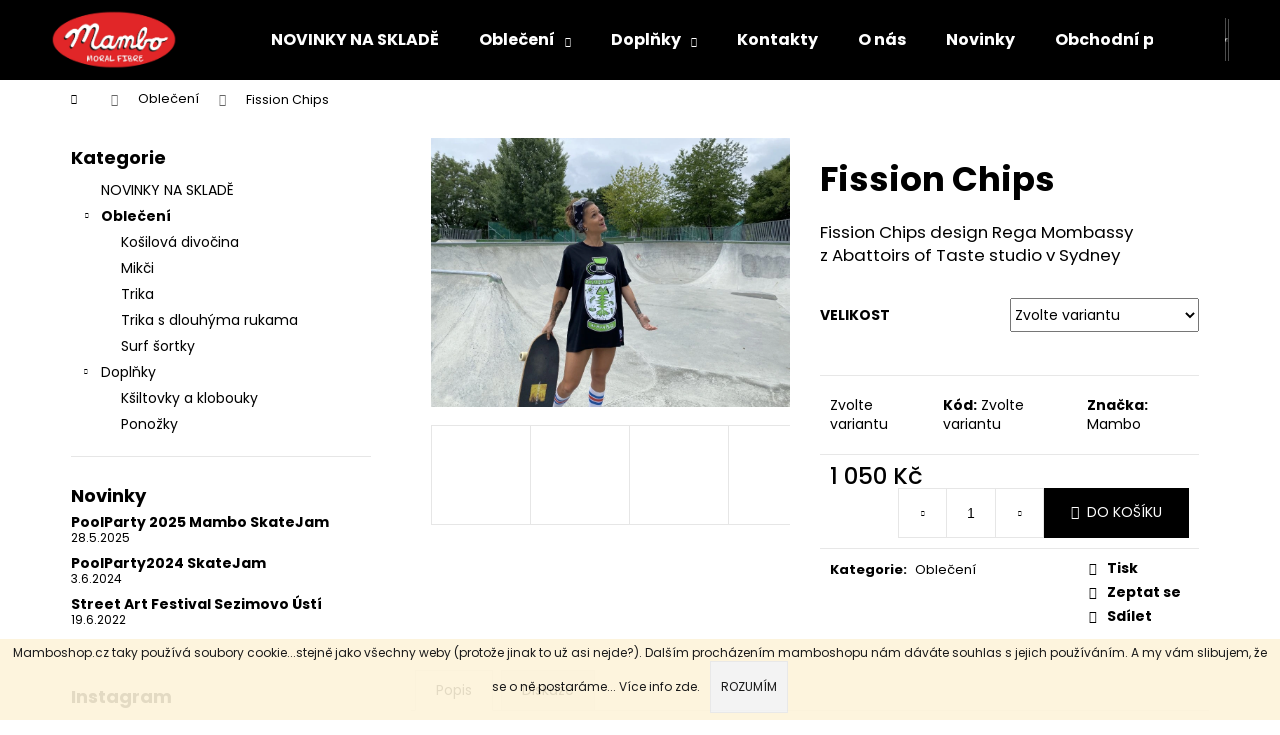

--- FILE ---
content_type: text/html; charset=utf-8
request_url: https://www.mamboshop.cz/zbozi/fission-chips/
body_size: 24488
content:
<!doctype html><html lang="cs" dir="ltr" class="header-background-dark external-fonts-loaded"><head><meta charset="utf-8" /><meta name="viewport" content="width=device-width,initial-scale=1" /><title>Fission Chips - Mamboshop.cz</title><link rel="preconnect" href="https://cdn.myshoptet.com" /><link rel="dns-prefetch" href="https://cdn.myshoptet.com" /><link rel="preload" href="https://cdn.myshoptet.com/prj/dist/master/cms/libs/jquery/jquery-1.11.3.min.js" as="script" /><link href="https://cdn.myshoptet.com/prj/dist/master/cms/templates/frontend_templates/shared/css/font-face/poppins.css" rel="stylesheet"><link href="https://cdn.myshoptet.com/prj/dist/master/shop/dist/font-shoptet-12.css.d637f40c301981789c16.css" rel="stylesheet"><script>
dataLayer = [];
dataLayer.push({'shoptet' : {
    "pageId": 673,
    "pageType": "productDetail",
    "currency": "CZK",
    "currencyInfo": {
        "decimalSeparator": ",",
        "exchangeRate": 1,
        "priceDecimalPlaces": 2,
        "symbol": "K\u010d",
        "symbolLeft": 0,
        "thousandSeparator": " "
    },
    "language": "cs",
    "projectId": 474468,
    "product": {
        "id": 267,
        "guid": "3e9c4636-2f67-11ed-a20a-ecf4bbd49285",
        "hasVariants": true,
        "codes": [
            {
                "code": "267\/M"
            },
            {
                "code": "267\/L"
            }
        ],
        "name": "Fission Chips",
        "appendix": "",
        "weight": 0,
        "manufacturer": "Mambo",
        "manufacturerGuid": "1EF53344362F62808E0DDA0BA3DED3EE",
        "currentCategory": "Oble\u010den\u00ed",
        "currentCategoryGuid": "07f7a4c1-d7b1-11e0-9a5c-feab5ed617ed",
        "defaultCategory": "Oble\u010den\u00ed",
        "defaultCategoryGuid": "07f7a4c1-d7b1-11e0-9a5c-feab5ed617ed",
        "currency": "CZK",
        "priceWithVat": 1050
    },
    "stocks": [
        {
            "id": "ext",
            "title": "Sklad",
            "isDeliveryPoint": 0,
            "visibleOnEshop": 1
        }
    ],
    "cartInfo": {
        "id": null,
        "freeShipping": false,
        "freeShippingFrom": 0,
        "leftToFreeGift": {
            "formattedPrice": "0 K\u010d",
            "priceLeft": 0
        },
        "freeGift": false,
        "leftToFreeShipping": {
            "priceLeft": 0,
            "dependOnRegion": 0,
            "formattedPrice": "0 K\u010d"
        },
        "discountCoupon": [],
        "getNoBillingShippingPrice": {
            "withoutVat": 0,
            "vat": 0,
            "withVat": 0
        },
        "cartItems": [],
        "taxMode": "ORDINARY"
    },
    "cart": [],
    "customer": {
        "priceRatio": 1,
        "priceListId": 1,
        "groupId": null,
        "registered": false,
        "mainAccount": false
    }
}});
</script>

<!-- Google Tag Manager -->
<script>(function(w,d,s,l,i){w[l]=w[l]||[];w[l].push({'gtm.start':
new Date().getTime(),event:'gtm.js'});var f=d.getElementsByTagName(s)[0],
j=d.createElement(s),dl=l!='dataLayer'?'&l='+l:'';j.async=true;j.src=
'https://www.googletagmanager.com/gtm.js?id='+i+dl;f.parentNode.insertBefore(j,f);
})(window,document,'script','dataLayer','GTM-M52WH7R');</script>
<!-- End Google Tag Manager -->

<meta property="og:type" content="website"><meta property="og:site_name" content="mamboshop.cz"><meta property="og:url" content="https://www.mamboshop.cz/zbozi/fission-chips/"><meta property="og:title" content="Fission Chips - Mamboshop.cz"><meta name="author" content="Mamboshop.cz"><meta name="web_author" content="Shoptet.cz"><meta name="dcterms.rightsHolder" content="www.mamboshop.cz"><meta name="robots" content="index,follow"><meta property="og:image" content="https://cdn.myshoptet.com/usr/www.mamboshop.cz/user/shop/big/267_3ba20c95-75d9-4de7-84c2-fc94a79d1868.jpg?6319d0ac"><meta property="og:description" content="Fission Chips. Fission Chips design Rega Mombassy z Abattoirs of Taste studio v Sydney"><meta name="description" content="Fission Chips. Fission Chips design Rega Mombassy z Abattoirs of Taste studio v Sydney"><meta name="google-site-verification" content="1645011654156"><meta property="product:price:amount" content="1050"><meta property="product:price:currency" content="CZK"><style>:root {--color-primary: #000000;--color-primary-h: 0;--color-primary-s: 0%;--color-primary-l: 0%;--color-primary-hover: #000000;--color-primary-hover-h: 0;--color-primary-hover-s: 0%;--color-primary-hover-l: 0%;--color-secondary: #000000;--color-secondary-h: 0;--color-secondary-s: 0%;--color-secondary-l: 0%;--color-secondary-hover: #000000;--color-secondary-hover-h: 0;--color-secondary-hover-s: 0%;--color-secondary-hover-l: 0%;--color-tertiary: #E2E2E2;--color-tertiary-h: 0;--color-tertiary-s: 0%;--color-tertiary-l: 89%;--color-tertiary-hover: #E2E2E2;--color-tertiary-hover-h: 0;--color-tertiary-hover-s: 0%;--color-tertiary-hover-l: 89%;--color-header-background: #000000;--template-font: "Poppins";--template-headings-font: "Poppins";--header-background-url: none;--cookies-notice-background: #1A1937;--cookies-notice-color: #F8FAFB;--cookies-notice-button-hover: #f5f5f5;--cookies-notice-link-hover: #27263f;--templates-update-management-preview-mode-content: "Náhled aktualizací šablony je aktivní pro váš prohlížeč."}</style>
    
    <link href="https://cdn.myshoptet.com/prj/dist/master/shop/dist/main-12.less.a712b24f4ee06168baf8.css" rel="stylesheet" />
                <link href="https://cdn.myshoptet.com/prj/dist/master/shop/dist/mobile-header-v1-12.less.b339935b08864b3ce9dc.css" rel="stylesheet" />
    
    <script>var shoptet = shoptet || {};</script>
    <script src="https://cdn.myshoptet.com/prj/dist/master/shop/dist/main-3g-header.js.05f199e7fd2450312de2.js"></script>
<!-- User include --><!-- /User include --><link rel="shortcut icon" href="/favicon.ico" type="image/x-icon" /><link rel="canonical" href="https://www.mamboshop.cz/zbozi/fission-chips/" />    <!-- Global site tag (gtag.js) - Google Analytics -->
    <script async src="https://www.googletagmanager.com/gtag/js?id=G-QK1LMR4EV3"></script>
    <script>
        
        window.dataLayer = window.dataLayer || [];
        function gtag(){dataLayer.push(arguments);}
        

        
        gtag('js', new Date());

        
                gtag('config', 'G-QK1LMR4EV3', {"groups":"GA4","send_page_view":false,"content_group":"productDetail","currency":"CZK","page_language":"cs"});
        
        
        
        
        
        
                    gtag('event', 'page_view', {"send_to":"GA4","page_language":"cs","content_group":"productDetail","currency":"CZK"});
        
                gtag('set', 'currency', 'CZK');

        gtag('event', 'view_item', {
            "send_to": "UA",
            "items": [
                {
                    "id": "267\/M",
                    "name": "Fission Chips",
                    "category": "Oble\u010den\u00ed",
                                        "brand": "Mambo",
                                                            "variant": "Velikost: M",
                                        "price": 1050
                }
            ]
        });
        
        
        
        
        
                    gtag('event', 'view_item', {"send_to":"GA4","page_language":"cs","content_group":"productDetail","value":867.76999999999998,"currency":"CZK","items":[{"item_id":"267\/M","item_name":"Fission Chips","item_brand":"Mambo","item_category":"Oble\u010den\u00ed","item_variant":"267\/M~Velikost: M","price":867.76999999999998,"quantity":1,"index":0}]});
        
        
        
        
        
        
        
        document.addEventListener('DOMContentLoaded', function() {
            if (typeof shoptet.tracking !== 'undefined') {
                for (var id in shoptet.tracking.bannersList) {
                    gtag('event', 'view_promotion', {
                        "send_to": "UA",
                        "promotions": [
                            {
                                "id": shoptet.tracking.bannersList[id].id,
                                "name": shoptet.tracking.bannersList[id].name,
                                "position": shoptet.tracking.bannersList[id].position
                            }
                        ]
                    });
                }
            }

            shoptet.consent.onAccept(function(agreements) {
                if (agreements.length !== 0) {
                    console.debug('gtag consent accept');
                    var gtagConsentPayload =  {
                        'ad_storage': agreements.includes(shoptet.config.cookiesConsentOptPersonalisation)
                            ? 'granted' : 'denied',
                        'analytics_storage': agreements.includes(shoptet.config.cookiesConsentOptAnalytics)
                            ? 'granted' : 'denied',
                                                                                                'ad_user_data': agreements.includes(shoptet.config.cookiesConsentOptPersonalisation)
                            ? 'granted' : 'denied',
                        'ad_personalization': agreements.includes(shoptet.config.cookiesConsentOptPersonalisation)
                            ? 'granted' : 'denied',
                        };
                    console.debug('update consent data', gtagConsentPayload);
                    gtag('consent', 'update', gtagConsentPayload);
                    dataLayer.push(
                        { 'event': 'update_consent' }
                    );
                }
            });
        });
    </script>
</head><body class="desktop id-673 in-obleceni template-12 type-product type-detail multiple-columns-body columns-mobile-2 columns-3 ums_forms_redesign--off ums_a11y_category_page--on ums_discussion_rating_forms--off ums_flags_display_unification--on ums_a11y_login--on mobile-header-version-1"><noscript>
    <style>
        #header {
            padding-top: 0;
            position: relative !important;
            top: 0;
        }
        .header-navigation {
            position: relative !important;
        }
        .overall-wrapper {
            margin: 0 !important;
        }
        body:not(.ready) {
            visibility: visible !important;
        }
    </style>
    <div class="no-javascript">
        <div class="no-javascript__title">Musíte změnit nastavení vašeho prohlížeče</div>
        <div class="no-javascript__text">Podívejte se na: <a href="https://www.google.com/support/bin/answer.py?answer=23852">Jak povolit JavaScript ve vašem prohlížeči</a>.</div>
        <div class="no-javascript__text">Pokud používáte software na blokování reklam, může být nutné povolit JavaScript z této stránky.</div>
        <div class="no-javascript__text">Děkujeme.</div>
    </div>
</noscript>

        <div id="fb-root"></div>
        <script>
            window.fbAsyncInit = function() {
                FB.init({
//                    appId            : 'your-app-id',
                    autoLogAppEvents : true,
                    xfbml            : true,
                    version          : 'v19.0'
                });
            };
        </script>
        <script async defer crossorigin="anonymous" src="https://connect.facebook.net/cs_CZ/sdk.js"></script>
<!-- Google Tag Manager (noscript) -->
<noscript><iframe src="https://www.googletagmanager.com/ns.html?id=GTM-M52WH7R"
height="0" width="0" style="display:none;visibility:hidden"></iframe></noscript>
<!-- End Google Tag Manager (noscript) -->

    <div class="cookie-ag-wrap">
        <div class="site-msg cookies" data-testid="cookiePopup" data-nosnippet>
            <form action="">
                Mamboshop.cz taky používá soubory cookie...stejně jako všechny weby (protože jinak to už asi nejde?). Dalším procházením mamboshopu nám dáváte souhlas s jejich používáním. A my vám slibujem, že se o ně postaráme... Více info <a href="http://www.mamboshop.cz/podminky-ochrany-osobnich-udaju/" target="_blank" rel="noopener noreferrer">zde</a>.
                <button type="submit" class="btn btn-xs btn-default CookiesOK" data-cookie-notice-ttl="7" data-testid="buttonCookieSubmit">Rozumím</button>
            </form>
        </div>
            </div>
<a href="#content" class="skip-link sr-only">Přejít na obsah</a><div class="overall-wrapper">
    <div class="user-action">
                        <dialog id="login" class="dialog dialog--modal dialog--fullscreen js-dialog--modal" aria-labelledby="loginHeading">
        <div class="dialog__close dialog__close--arrow">
                        <button type="button" class="btn toggle-window-arr" data-dialog-close data-testid="backToShop">Zpět <span>do obchodu</span></button>
            </div>
        <div class="dialog__wrapper">
            <div class="dialog__content dialog__content--form">
                <div class="dialog__header">
                    <h2 id="loginHeading" class="dialog__heading dialog__heading--login">Přihlášení k vašemu účtu</h2>
                </div>
                <div id="customerLogin" class="dialog__body">
                    <form action="/action/Customer/Login/" method="post" id="formLoginIncluded" class="csrf-enabled formLogin" data-testid="formLogin"><input type="hidden" name="referer" value="" /><div class="form-group"><div class="input-wrapper email js-validated-element-wrapper no-label"><input type="email" name="email" class="form-control" autofocus placeholder="E-mailová adresa (např. jan@novak.cz)" data-testid="inputEmail" autocomplete="email" required /></div></div><div class="form-group"><div class="input-wrapper password js-validated-element-wrapper no-label"><input type="password" name="password" class="form-control" placeholder="Heslo" data-testid="inputPassword" autocomplete="current-password" required /><span class="no-display">Nemůžete vyplnit toto pole</span><input type="text" name="surname" value="" class="no-display" /></div></div><div class="form-group"><div class="login-wrapper"><button type="submit" class="btn btn-secondary btn-text btn-login" data-testid="buttonSubmit">Přihlásit se</button><div class="password-helper"><a href="/registrace/" data-testid="signup" rel="nofollow">Nová registrace</a><a href="/klient/zapomenute-heslo/" rel="nofollow">Zapomenuté heslo</a></div></div></div><div class="social-login-buttons"><div class="social-login-buttons-divider"><span>nebo</span></div><div class="form-group"><a href="/action/Social/login/?provider=Facebook" class="login-btn facebook" rel="nofollow"><span class="login-facebook-icon"></span><strong>Přihlásit se přes Facebook</strong></a></div><div class="form-group"><a href="/action/Social/login/?provider=Google" class="login-btn google" rel="nofollow"><span class="login-google-icon"></span><strong>Přihlásit se přes Google</strong></a></div></div></form>
                </div>
            </div>
        </div>
    </dialog>
            </div>
<header id="header"><div class="container navigation-wrapper"><div class="site-name"><a href="/" data-testid="linkWebsiteLogo"><img src="https://cdn.myshoptet.com/usr/www.mamboshop.cz/user/logos/moralfibre-1.jpg" alt="Mamboshop.cz" fetchpriority="low" /></a></div><nav id="navigation" aria-label="Hlavní menu" data-collapsible="true"><div class="navigation-in menu"><ul class="menu-level-1" role="menubar" data-testid="headerMenuItems"><li class="menu-item-750" role="none"><a href="/kategorie/novinky-na-sklade/" data-testid="headerMenuItem" role="menuitem" aria-expanded="false"><b>NOVINKY NA SKLADĚ</b></a></li>
<li class="menu-item-673 ext" role="none"><a href="/kategorie/obleceni/" class="active" data-testid="headerMenuItem" role="menuitem" aria-haspopup="true" aria-expanded="false"><b>Oblečení</b><span class="submenu-arrow"></span></a><ul class="menu-level-2" aria-label="Oblečení" tabindex="-1" role="menu"><li class="menu-item-759" role="none"><a href="/kategorie/kosile/" data-image="https://cdn.myshoptet.com/usr/www.mamboshop.cz/user/categories/thumb/bongo.jpg" data-testid="headerMenuItem" role="menuitem"><span>Košilová divočina</span></a>
                        </li><li class="menu-item-720" role="none"><a href="/kategorie/mikiny/" data-image="https://cdn.myshoptet.com/usr/www.mamboshop.cz/user/categories/thumb/hood.jpg" data-testid="headerMenuItem" role="menuitem"><span>Mikči</span></a>
                        </li><li class="menu-item-714" role="none"><a href="/kategorie/trika/" data-image="https://cdn.myshoptet.com/usr/www.mamboshop.cz/user/categories/thumb/tee.jpg" data-testid="headerMenuItem" role="menuitem"><span>Trika</span></a>
                        </li><li class="menu-item-726" role="none"><a href="/kategorie/trika-s-dlouhyma-rukama/" data-image="https://cdn.myshoptet.com/usr/www.mamboshop.cz/user/categories/thumb/long_sleeve.jpg" data-testid="headerMenuItem" role="menuitem"><span>Trika s dlouhýma rukama</span></a>
                        </li><li class="menu-item-762" role="none"><a href="/kategorie/surf-sortky/" data-testid="headerMenuItem" role="menuitem"><span>Surf šortky</span></a>
                        </li></ul></li>
<li class="menu-item-708 ext" role="none"><a href="/kategorie/doplnky/" data-testid="headerMenuItem" role="menuitem" aria-haspopup="true" aria-expanded="false"><b>Doplňky</b><span class="submenu-arrow"></span></a><ul class="menu-level-2" aria-label="Doplňky" tabindex="-1" role="menu"><li class="menu-item-711" role="none"><a href="/kategorie/ksiltovky/" data-image="https://cdn.myshoptet.com/usr/www.mamboshop.cz/user/categories/thumb/cap.jpg" data-testid="headerMenuItem" role="menuitem"><span>Kšiltovky a klobouky</span></a>
                        </li><li class="menu-item-765" role="none"><a href="/kategorie/ponozky/" data-testid="headerMenuItem" role="menuitem"><span>Ponožky</span></a>
                        </li></ul></li>
<li class="menu-item-29" role="none"><a href="/clanky/kontakty/" data-testid="headerMenuItem" role="menuitem" aria-expanded="false"><b>Kontakty</b></a></li>
<li class="menu-item-738" role="none"><a href="/clanky/o-nas/" data-testid="headerMenuItem" role="menuitem" aria-expanded="false"><b>O nás</b></a></li>
<li class="menu-item-682" role="none"><a href="/rubriky/nase-novinky/" data-testid="headerMenuItem" role="menuitem" aria-expanded="false"><b>Novinky</b></a></li>
<li class="menu-item-39" role="none"><a href="/clanky/obchodni-podminky/" data-testid="headerMenuItem" role="menuitem" aria-expanded="false"><b>Obchodní podmínky</b></a></li>
<li class="menu-item-691" role="none"><a href="/clanky/podminky-ochrany-osobnich-udaju/" data-testid="headerMenuItem" role="menuitem" aria-expanded="false"><b>Podmínky ochrany osobních údajů</b></a></li>
</ul>
    <ul class="navigationActions" role="menu">
                            <li role="none">
                                    <a href="/login/?backTo=%2Fzbozi%2Ffission-chips%2F" rel="nofollow" data-testid="signin" role="menuitem"><span>Přihlášení</span></a>
                            </li>
                        </ul>
</div><span class="navigation-close"></span></nav><div class="menu-helper" data-testid="hamburgerMenu"><span>Více</span></div>

    <div class="navigation-buttons">
                <a href="#" class="toggle-window" data-target="search" data-testid="linkSearchIcon"><span class="sr-only">Hledat</span></a>
                    
        <button class="top-nav-button top-nav-button-login" type="button" data-dialog-id="login" aria-haspopup="dialog" aria-controls="login" data-testid="signin">
            <span class="sr-only">Přihlášení</span>
        </button>
                    <a href="/kosik/" class="toggle-window cart-count" data-target="cart" data-testid="headerCart" rel="nofollow" aria-haspopup="dialog" aria-expanded="false" aria-controls="cart-widget"><span class="sr-only">Nákupní košík</span></a>
        <a href="#" class="toggle-window" data-target="navigation" data-testid="hamburgerMenu"><span class="sr-only">Menu</span></a>
    </div>

</div></header><!-- / header -->


<div id="content-wrapper" class="container content-wrapper">
    
                                <div class="breadcrumbs navigation-home-icon-wrapper" itemscope itemtype="https://schema.org/BreadcrumbList">
                                                                            <span id="navigation-first" data-basetitle="Mamboshop.cz" itemprop="itemListElement" itemscope itemtype="https://schema.org/ListItem">
                <a href="/" itemprop="item" class="navigation-home-icon"><span class="sr-only" itemprop="name">Domů</span></a>
                <span class="navigation-bullet">/</span>
                <meta itemprop="position" content="1" />
            </span>
                                <span id="navigation-1" itemprop="itemListElement" itemscope itemtype="https://schema.org/ListItem">
                <a href="/kategorie/obleceni/" itemprop="item" data-testid="breadcrumbsSecondLevel"><span itemprop="name">Oblečení</span></a>
                <span class="navigation-bullet">/</span>
                <meta itemprop="position" content="2" />
            </span>
                                            <span id="navigation-2" itemprop="itemListElement" itemscope itemtype="https://schema.org/ListItem" data-testid="breadcrumbsLastLevel">
                <meta itemprop="item" content="https://www.mamboshop.cz/zbozi/fission-chips/" />
                <meta itemprop="position" content="3" />
                <span itemprop="name" data-title="Fission Chips">Fission Chips <span class="appendix"></span></span>
            </span>
            </div>
            
    <div class="content-wrapper-in">
                                                <aside class="sidebar sidebar-left"  data-testid="sidebarMenu">
                                                                                                <div class="sidebar-inner">
                                                                                                        <div class="box box-bg-variant box-categories">    <div class="skip-link__wrapper">
        <span id="categories-start" class="skip-link__target js-skip-link__target sr-only" tabindex="-1">&nbsp;</span>
        <a href="#categories-end" class="skip-link skip-link--start sr-only js-skip-link--start">Přeskočit kategorie</a>
    </div>

<h4>Kategorie</h4>


<div id="categories"><div class="categories cat-01 expanded" id="cat-750"><div class="topic"><a href="/kategorie/novinky-na-sklade/">NOVINKY NA SKLADĚ<span class="cat-trigger">&nbsp;</span></a></div></div><div class="categories cat-02 expandable active expanded" id="cat-673"><div class="topic active"><a href="/kategorie/obleceni/">Oblečení<span class="cat-trigger">&nbsp;</span></a></div>

                    <ul class=" active expanded">
                                        <li >
                <a href="/kategorie/kosile/">
                    Košilová divočina
                                    </a>
                                                                </li>
                                <li >
                <a href="/kategorie/mikiny/">
                    Mikči
                                    </a>
                                                                </li>
                                <li >
                <a href="/kategorie/trika/">
                    Trika
                                    </a>
                                                                </li>
                                <li >
                <a href="/kategorie/trika-s-dlouhyma-rukama/">
                    Trika s dlouhýma rukama
                                    </a>
                                                                </li>
                                <li >
                <a href="/kategorie/surf-sortky/">
                    Surf šortky
                                    </a>
                                                                </li>
                </ul>
    </div><div class="categories cat-01 expandable expanded" id="cat-708"><div class="topic"><a href="/kategorie/doplnky/">Doplňky<span class="cat-trigger">&nbsp;</span></a></div>

                    <ul class=" expanded">
                                        <li >
                <a href="/kategorie/ksiltovky/">
                    Kšiltovky a klobouky
                                    </a>
                                                                </li>
                                <li >
                <a href="/kategorie/ponozky/">
                    Ponožky
                                    </a>
                                                                </li>
                </ul>
    </div></div>

    <div class="skip-link__wrapper">
        <a href="#categories-start" class="skip-link skip-link--end sr-only js-skip-link--end" tabindex="-1" hidden>Přeskočit kategorie</a>
        <span id="categories-end" class="skip-link__target js-skip-link__target sr-only" tabindex="-1">&nbsp;</span>
    </div>
</div>
                                                                                                                                        <div class="box box-bg-default box-sm box-section1">
                            
        <h4><span>Novinky</span></h4>
                    <div class="news-item-widget">
                                <h5 >
                <a href="https://www.facebook.com/events/1000815871812290">PoolParty 2025 Mambo SkateJam</a></h5>
                                    <time datetime="2025-05-28">
                        28.5.2025
                    </time>
                                            </div>
                    <div class="news-item-widget">
                                <h5 >
                <a href="https://m.facebook.com/events/s/poolparty-2024-mambo-skate-jam/1713128542551001/?ref=xav_pl_fb_external_link_android&amp;wtsid=rdr_0DSicbOpb7jmr80lg">PoolParty2024 SkateJam</a></h5>
                                    <time datetime="2024-06-03">
                        3.6.2024
                    </time>
                                            </div>
                    <div class="news-item-widget">
                                <h5 >
                <a href="/rubriky/nase-novinky/https-www-kultura-sezimovo-usti-cz-event-529138-street-art-umeni-v-ulicich/">Street Art Festival Sezimovo Ústí</a></h5>
                                    <time datetime="2022-06-19">
                        19.6.2022
                    </time>
                                            </div>
                    

                    </div>
                                                                                                                                <div class="box box-bg-variant box-sm box-instagram">            <h4><span>Instagram</span></h4>
        <div class="instagram-widget columns-3">
            <a href="https://www.instagram.com/p/DLcXCmyiW0Q/" target="_blank">
            <img
                                    src="[data-uri]"
                                            data-src="https://cdn.myshoptet.com/usr/www.mamboshop.cz/user/system/instagram/320_505768123_1083913873707538_3017057576063064918_n.heic"
                                                    alt="diky za support Stanley✌️ #tattoostanleyprague #mamboshop #mambo_czech #mysticsk8cup"
                                    data-thumbnail-small="https://cdn.myshoptet.com/usr/www.mamboshop.cz/user/system/instagram/320_505768123_1083913873707538_3017057576063064918_n.heic"
                    data-thumbnail-medium="https://cdn.myshoptet.com/usr/www.mamboshop.cz/user/system/instagram/658_505768123_1083913873707538_3017057576063064918_n.heic"
                            />
        </a>
            <a href="https://www.instagram.com/p/DLZx0bICYXt/" target="_blank">
            <img
                                    src="[data-uri]"
                                            data-src="https://cdn.myshoptet.com/usr/www.mamboshop.cz/user/system/instagram/320_504516842_1303815511162402_711356185982663078_n.heic"
                                                    alt="jsme tu #mysticsk8cup , co ty? #mambo_czech #mambosurfdeluxe #mamboshop #mambo #mamboaustralia #stvaniceskatepark"
                                    data-thumbnail-small="https://cdn.myshoptet.com/usr/www.mamboshop.cz/user/system/instagram/320_504516842_1303815511162402_711356185982663078_n.heic"
                    data-thumbnail-medium="https://cdn.myshoptet.com/usr/www.mamboshop.cz/user/system/instagram/658_504516842_1303815511162402_711356185982663078_n.heic"
                            />
        </a>
            <a href="https://www.instagram.com/p/DLKPd6Siw8v/" target="_blank">
            <img
                                    src="[data-uri]"
                                            data-src="https://cdn.myshoptet.com/usr/www.mamboshop.cz/user/system/instagram/320_510507152_1374166233887446_4144410642208287786_n.heic"
                                                    alt="jsme ready...kapely zvučí, pivo teče, grill zážeh... #mambosurfdeluxe #mamboshop #mambo #mamboaustralia #mambo_czech..."
                                    data-thumbnail-small="https://cdn.myshoptet.com/usr/www.mamboshop.cz/user/system/instagram/320_510507152_1374166233887446_4144410642208287786_n.heic"
                    data-thumbnail-medium="https://cdn.myshoptet.com/usr/www.mamboshop.cz/user/system/instagram/658_510507152_1374166233887446_4144410642208287786_n.heic"
                            />
        </a>
            <a href="https://www.instagram.com/p/DLA4Ou6gAag/" target="_blank">
            <img
                                    src="[data-uri]"
                                            data-src="https://cdn.myshoptet.com/usr/www.mamboshop.cz/user/system/instagram/320_508715831_2094768967675527_2606669292925741016_n.heic"
                                                    alt="letos se můžeme potkat a osobně poznat na #mysticsk8cup , budeme tam✌️ #mamboshop #mambo_czech #mambo #mambosurfdeluxe..."
                                    data-thumbnail-small="https://cdn.myshoptet.com/usr/www.mamboshop.cz/user/system/instagram/320_508715831_2094768967675527_2606669292925741016_n.heic"
                    data-thumbnail-medium="https://cdn.myshoptet.com/usr/www.mamboshop.cz/user/system/instagram/658_508715831_2094768967675527_2606669292925741016_n.heic"
                            />
        </a>
            <a href="https://www.instagram.com/p/DK_w8UMiJsT/" target="_blank">
            <img
                                    src="[data-uri]"
                                            data-src="https://cdn.myshoptet.com/usr/www.mamboshop.cz/user/system/instagram/320_504341724_537662559402628_2465340165888907870_n.heic"
                                                    alt="už se to blíží, počasí výběrový tak dorazte v sobotu 21.6. od 14 hod na &quot;pannu&quot;. Kdo se chce jen povozit ve fungl novym..."
                                    data-thumbnail-small="https://cdn.myshoptet.com/usr/www.mamboshop.cz/user/system/instagram/320_504341724_537662559402628_2465340165888907870_n.heic"
                    data-thumbnail-medium="https://cdn.myshoptet.com/usr/www.mamboshop.cz/user/system/instagram/658_504341724_537662559402628_2465340165888907870_n.heic"
                            />
        </a>
            <a href="https://www.instagram.com/p/DKmFswnitXB/" target="_blank">
            <img
                                    src="[data-uri]"
                                            data-src="https://cdn.myshoptet.com/usr/www.mamboshop.cz/user/system/instagram/320_504505899_3525311921098988_6537712312873891681_n.heic"
                                                    alt="#mamboshop #mambo_czech #mambosurfdeluxe #mindrapeband #praguemetal #pragueskateboarding #czechskate #zeleznapanna..."
                                    data-thumbnail-small="https://cdn.myshoptet.com/usr/www.mamboshop.cz/user/system/instagram/320_504505899_3525311921098988_6537712312873891681_n.heic"
                    data-thumbnail-medium="https://cdn.myshoptet.com/usr/www.mamboshop.cz/user/system/instagram/658_504505899_3525311921098988_6537712312873891681_n.heic"
                            />
        </a>
            <a href="https://www.instagram.com/p/DKMkQQmCEtE/" target="_blank">
            <img
                                    src="[data-uri]"
                                            data-src="https://cdn.myshoptet.com/usr/www.mamboshop.cz/user/system/instagram/320_501452489_1768970183657870_5469197777195575470_n.heic"
                                                    alt="už se nám to blíží... další kolo PoolParty je za rohem. Sobota 21. června na stejném místě jako loni - restaurace Železná..."
                                    data-thumbnail-small="https://cdn.myshoptet.com/usr/www.mamboshop.cz/user/system/instagram/320_501452489_1768970183657870_5469197777195575470_n.heic"
                    data-thumbnail-medium="https://cdn.myshoptet.com/usr/www.mamboshop.cz/user/system/instagram/658_501452489_1768970183657870_5469197777195575470_n.heic"
                            />
        </a>
            <a href="https://www.instagram.com/p/C8h_x0hA2mm/" target="_blank">
            <img
                                    src="[data-uri]"
                                            data-src="https://cdn.myshoptet.com/usr/www.mamboshop.cz/user/system/instagram/320_449024857_827584385947909_5700960576142751192_n.heic"
                                                    alt="vítěz dnešního Jamu Marťas!! Diky moc a diky všem co to přišly projet ☝️🤟💪👍🤙✌️ #mamboshop #mambo_czech #zeleznapanna..."
                                    data-thumbnail-small="https://cdn.myshoptet.com/usr/www.mamboshop.cz/user/system/instagram/320_449024857_827584385947909_5700960576142751192_n.heic"
                    data-thumbnail-medium="https://cdn.myshoptet.com/usr/www.mamboshop.cz/user/system/instagram/658_449024857_827584385947909_5700960576142751192_n.heic"
                            />
        </a>
            <a href="https://www.instagram.com/p/C8hXPN3ijvP/" target="_blank">
            <img
                                    src="[data-uri]"
                                            data-src="https://cdn.myshoptet.com/usr/www.mamboshop.cz/user/system/instagram/320_448778187_753994046812548_4949386126420804741_n.heic"
                                                    alt="phurty v plným proudu!! kdo nevěří ať tam běží!! #mamboshop #boardmagcz #mambo_czech #mindrapeband #zeleznapanna..."
                                    data-thumbnail-small="https://cdn.myshoptet.com/usr/www.mamboshop.cz/user/system/instagram/320_448778187_753994046812548_4949386126420804741_n.heic"
                    data-thumbnail-medium="https://cdn.myshoptet.com/usr/www.mamboshop.cz/user/system/instagram/658_448778187_753994046812548_4949386126420804741_n.heic"
                            />
        </a>
        <div class="instagram-follow-btn">
        <span>
            <a href="https://www.instagram.com/mambo_czech/" target="_blank">
                Sledovat na Instagramu            </a>
        </span>
    </div>
</div>

    </div>
                                                                                                            <div class="box box-bg-default box-sm box-facebook">            <div id="facebookWidget">
            <h4><span>Facebook</span></h4>
            <div class="fb-page" data-href="https://www.facebook.com/MamboShopCZ" data-hide-cover="false" data-show-facepile="true" data-show-posts="true" data-width="191" data-height="398" style="overflow:hidden"><div class="fb-xfbml-parse-ignore"><blockquote cite="https://www.facebook.com/MamboShopCZ"><a href="https://www.facebook.com/MamboShopCZ">Mamboshop.cz</a></blockquote></div></div>

        </div>
    </div>
                                                                    </div>
                                                            </aside>
                            <main id="content" class="content narrow">
                                                        <script>
            
            var shoptet = shoptet || {};
            shoptet.variantsUnavailable = shoptet.variantsUnavailable || {};
            
            shoptet.variantsUnavailable.availableVariantsResource = ["5-6","5-7"]
        </script>
                                                                    
<div class="p-detail" itemscope itemtype="https://schema.org/Product">

    
    <meta itemprop="name" content="Fission Chips" />
    <meta itemprop="category" content="Úvodní stránka &gt; Oblečení &gt; Fission Chips" />
    <meta itemprop="url" content="https://www.mamboshop.cz/zbozi/fission-chips/" />
    <meta itemprop="image" content="https://cdn.myshoptet.com/usr/www.mamboshop.cz/user/shop/big/267_3ba20c95-75d9-4de7-84c2-fc94a79d1868.jpg?6319d0ac" />
            <meta itemprop="description" content="Fission Chips design Rega Mombassy z&amp;nbsp;Abattoirs of Taste studio v Sydney" />
                <span class="js-hidden" itemprop="manufacturer" itemscope itemtype="https://schema.org/Organization">
            <meta itemprop="name" content="Mambo" />
        </span>
        <span class="js-hidden" itemprop="brand" itemscope itemtype="https://schema.org/Brand">
            <meta itemprop="name" content="Mambo" />
        </span>
                                                            
        <div class="p-detail-inner">

        <div class="p-data-wrapper">
            <div class="p-detail-inner-header">
                                <h1>
                      Fission Chips                </h1>
            </div>

                            <div class="p-short-description" data-testid="productCardShortDescr">
                    <p>Fission Chips design Rega Mombassy z&nbsp;<span>Abattoirs of Taste studio v Sydney</span></p>
                </div>
            

            <form action="/action/Cart/addCartItem/" method="post" id="product-detail-form" class="pr-action csrf-enabled" data-testid="formProduct">
                <meta itemprop="productID" content="267" /><meta itemprop="identifier" content="3e9c4636-2f67-11ed-a20a-ecf4bbd49285" /><span itemprop="offers" itemscope itemtype="https://schema.org/Offer"><meta itemprop="sku" content="267/M" /><link itemprop="availability" href="https://schema.org/InStock" /><meta itemprop="url" content="https://www.mamboshop.cz/zbozi/fission-chips/" /><meta itemprop="price" content="1050.00" /><meta itemprop="priceCurrency" content="CZK" /><link itemprop="itemCondition" href="https://schema.org/NewCondition" /></span><span itemprop="offers" itemscope itemtype="https://schema.org/Offer"><meta itemprop="sku" content="267/L" /><link itemprop="availability" href="https://schema.org/InStock" /><meta itemprop="url" content="https://www.mamboshop.cz/zbozi/fission-chips/" /><meta itemprop="price" content="1050.00" /><meta itemprop="priceCurrency" content="CZK" /><link itemprop="itemCondition" href="https://schema.org/NewCondition" /></span><input type="hidden" name="productId" value="267" /><input type="hidden" name="priceId" value="1683" /><input type="hidden" name="language" value="cs" />

                <div class="p-variants-block">
                                    <table class="detail-parameters">
                        <tbody>
                                                                                <script>
    shoptet.variantsSplit = shoptet.variantsSplit || {};
    shoptet.variantsSplit.necessaryVariantData = {"5-6":{"name":"Fission Chips","isNotSoldOut":true,"zeroPrice":0,"id":1683,"code":"267\/M","price":"1 050 K\u010d","standardPrice":"0 K\u010d","actionPriceActive":0,"priceUnformatted":1050,"variantImage":{"detail":"https:\/\/cdn.myshoptet.com\/usr\/www.mamboshop.cz\/user\/shop\/detail\/267_3ba20c95-75d9-4de7-84c2-fc94a79d1868.jpg?6319d0ac","detail_small":"https:\/\/cdn.myshoptet.com\/usr\/www.mamboshop.cz\/user\/shop\/detail_small\/267_3ba20c95-75d9-4de7-84c2-fc94a79d1868.jpg?6319d0ac","cart":"https:\/\/cdn.myshoptet.com\/usr\/www.mamboshop.cz\/user\/shop\/related\/267_3ba20c95-75d9-4de7-84c2-fc94a79d1868.jpg?6319d0ac","big":"https:\/\/cdn.myshoptet.com\/usr\/www.mamboshop.cz\/user\/shop\/big\/267_3ba20c95-75d9-4de7-84c2-fc94a79d1868.jpg?6319d0ac"},"freeShipping":0,"freeBilling":0,"decimalCount":0,"availabilityName":"Skladem","availabilityColor":"#009901","minimumAmount":1,"maximumAmount":9999},"5-7":{"name":"Fission Chips","isNotSoldOut":true,"zeroPrice":0,"id":1686,"code":"267\/L","price":"1 050 K\u010d","standardPrice":"0 K\u010d","actionPriceActive":0,"priceUnformatted":1050,"variantImage":{"detail":"https:\/\/cdn.myshoptet.com\/usr\/www.mamboshop.cz\/user\/shop\/detail\/267_3ba20c95-75d9-4de7-84c2-fc94a79d1868.jpg?6319d0ac","detail_small":"https:\/\/cdn.myshoptet.com\/usr\/www.mamboshop.cz\/user\/shop\/detail_small\/267_3ba20c95-75d9-4de7-84c2-fc94a79d1868.jpg?6319d0ac","cart":"https:\/\/cdn.myshoptet.com\/usr\/www.mamboshop.cz\/user\/shop\/related\/267_3ba20c95-75d9-4de7-84c2-fc94a79d1868.jpg?6319d0ac","big":"https:\/\/cdn.myshoptet.com\/usr\/www.mamboshop.cz\/user\/shop\/big\/267_3ba20c95-75d9-4de7-84c2-fc94a79d1868.jpg?6319d0ac"},"freeShipping":0,"freeBilling":0,"decimalCount":0,"availabilityName":"Skladem","availabilityColor":"#009901","minimumAmount":1,"maximumAmount":9999}};
</script>
                                                            <tr class="variant-list variant-not-chosen-anchor">
                                    <th>
                                            Velikost
                                    </th>
                                    <td>
                                                                                    <select name="parameterValueId[5]" class="hidden-split-parameter parameter-id-5" id="parameter-id-5" data-parameter-id="5" data-parameter-name="Velikost" data-testid="selectVariant_5"><option value="" data-choose="true" data-index="0">Zvolte variantu</option><option value="6" data-index="1">M</option><option value="7" data-index="2">L</option></select>
                                                                            </td>
                                </tr>
                                                        <tr>
                                <td colspan="2">
                                    <div id="jsUnavailableCombinationMessage" class="no-display">
    Zvolená varianta není k dispozici. <a href="#" id="jsSplitVariantsReset">Reset vybraných parametrů</a>.
</div>
                                </td>
                            </tr>
                        
                        
                                                                                                </tbody>
                    </table>
                            </div>



            <div class="p-basic-info-block">
                <div class="block">
                                                            

                                                <span class="parameter-dependent
 no-display 5-6">
                <span class="availability-label" style="color: #009901">
                                            Skladem
                                    </span>
                            </span>
                                            <span class="parameter-dependent
 no-display 5-7">
                <span class="availability-label" style="color: #009901">
                                            Skladem
                                    </span>
                            </span>
                <span class="parameter-dependent default-variant">
            <span class="availability-label">
                Zvolte variantu            </span>
        </span>
                                    </div>
                <div class="block">
                                            <span class="p-code">
        <span class="p-code-label">Kód:</span>
                                                        <span class="parameter-dependent
 no-display 5-6">
                    267/M
                </span>
                                    <span class="parameter-dependent
 no-display 5-7">
                    267/L
                </span>
                                <span class="parameter-dependent default-variant">Zvolte variantu</span>
                        </span>
                </div>
                <div class="block">
                                                                <span class="p-manufacturer-label">Značka: </span> <a href="/znacka/mambo/" data-testid="productCardBrandName">Mambo</a>
                                    </div>
            </div>

                                        
            <div class="p-to-cart-block">
                            <div class="p-final-price-wrapper">
                                                            <strong class="price-final" data-testid="productCardPrice">
                        <span class="price-final-holder">
                    1 050 Kč
    

            </span>
            </strong>
                                            <span class="price-measure">
                    
                        </span>
                    
                </div>
                            <div class="p-add-to-cart-wrapper">
                                <div class="add-to-cart" data-testid="divAddToCart">
                
<span class="quantity">
    <span
        class="increase-tooltip js-increase-tooltip"
        data-trigger="manual"
        data-container="body"
        data-original-title="Není možné zakoupit více než 9999 ks."
        aria-hidden="true"
        role="tooltip"
        data-testid="tooltip">
    </span>

    <span
        class="decrease-tooltip js-decrease-tooltip"
        data-trigger="manual"
        data-container="body"
        data-original-title="Minimální množství, které lze zakoupit, je 1 ks."
        aria-hidden="true"
        role="tooltip"
        data-testid="tooltip">
    </span>
    <label>
        <input
            type="number"
            name="amount"
            value="1"
            class="amount"
            autocomplete="off"
            data-decimals="0"
                        step="1"
            min="1"
            max="9999"
            aria-label="Množství"
            data-testid="cartAmount"/>
    </label>

    <button
        class="increase"
        type="button"
        aria-label="Zvýšit množství o 1"
        data-testid="increase">
            <span class="increase__sign">&plus;</span>
    </button>

    <button
        class="decrease"
        type="button"
        aria-label="Snížit množství o 1"
        data-testid="decrease">
            <span class="decrease__sign">&minus;</span>
    </button>
</span>
                    
                <button type="submit" class="btn btn-conversion add-to-cart-button" data-testid="buttonAddToCart" aria-label="Do košíku Fission Chips">Do košíku</button>
            
            </div>
                            </div>
            </div>


            </form>

            
            

            <div class="p-param-block">
                <div class="detail-parameters-wrapper">
                    <table class="detail-parameters second">
                        <tr>
    <th>
        <span class="row-header-label">
            Kategorie<span class="row-header-label-colon">:</span>
        </span>
    </th>
    <td>
        <a href="/kategorie/obleceni/">Oblečení</a>    </td>
</tr>
                    </table>
                </div>
                <div class="social-buttons-wrapper">
                    <div class="link-icons" data-testid="productDetailActionIcons">
    <a href="#" class="link-icon print" title="Tisknout produkt"><span>Tisk</span></a>
    <a href="/zbozi/fission-chips:dotaz/" class="link-icon chat" title="Mluvit s prodejcem" rel="nofollow"><span>Zeptat se</span></a>
                <a href="#" class="link-icon share js-share-buttons-trigger" title="Sdílet produkt"><span>Sdílet</span></a>
    </div>
                        <div class="social-buttons no-display">
                    <div class="facebook">
                <div
            data-layout="button"
        class="fb-share-button"
    >
</div>

            </div>
                    <div class="twitter">
                <script>
        window.twttr = (function(d, s, id) {
            var js, fjs = d.getElementsByTagName(s)[0],
                t = window.twttr || {};
            if (d.getElementById(id)) return t;
            js = d.createElement(s);
            js.id = id;
            js.src = "https://platform.twitter.com/widgets.js";
            fjs.parentNode.insertBefore(js, fjs);
            t._e = [];
            t.ready = function(f) {
                t._e.push(f);
            };
            return t;
        }(document, "script", "twitter-wjs"));
        </script>

<a
    href="https://twitter.com/share"
    class="twitter-share-button"
        data-lang="cs"
    data-url="https://www.mamboshop.cz/zbozi/fission-chips/"
>Tweet</a>

            </div>
                                <div class="close-wrapper">
        <a href="#" class="close-after js-share-buttons-trigger" title="Sdílet produkt">Zavřít</a>
    </div>

            </div>
                </div>
            </div>


                                </div>

        <div class="p-image-wrapper">
            
            <div class="p-image" style="" data-testid="mainImage">
                

<a href="https://cdn.myshoptet.com/usr/www.mamboshop.cz/user/shop/big/267_3ba20c95-75d9-4de7-84c2-fc94a79d1868.jpg?6319d0ac" class="p-main-image cloud-zoom" data-href="https://cdn.myshoptet.com/usr/www.mamboshop.cz/user/shop/orig/267_3ba20c95-75d9-4de7-84c2-fc94a79d1868.jpg?6319d0ac"><img src="https://cdn.myshoptet.com/usr/www.mamboshop.cz/user/shop/big/267_3ba20c95-75d9-4de7-84c2-fc94a79d1868.jpg?6319d0ac" alt="3BA20C95 75D9 4DE7 84C2 FC94A79D1868" width="1024" height="768"  fetchpriority="high" />
</a>                


                

    

            </div>
            <div class="row">
                
    <div class="col-sm-12 p-thumbnails-wrapper">

        <div class="p-thumbnails">

            <div class="p-thumbnails-inner">

                <div>
                                                                                        <a href="https://cdn.myshoptet.com/usr/www.mamboshop.cz/user/shop/big/267_3ba20c95-75d9-4de7-84c2-fc94a79d1868.jpg?6319d0ac" class="p-thumbnail highlighted">
                            <img src="data:image/svg+xml,%3Csvg%20width%3D%22100%22%20height%3D%22100%22%20xmlns%3D%22http%3A%2F%2Fwww.w3.org%2F2000%2Fsvg%22%3E%3C%2Fsvg%3E" alt="3BA20C95 75D9 4DE7 84C2 FC94A79D1868" width="100" height="100"  data-src="https://cdn.myshoptet.com/usr/www.mamboshop.cz/user/shop/related/267_3ba20c95-75d9-4de7-84c2-fc94a79d1868.jpg?6319d0ac" fetchpriority="low" />
                        </a>
                        <a href="https://cdn.myshoptet.com/usr/www.mamboshop.cz/user/shop/big/267_3ba20c95-75d9-4de7-84c2-fc94a79d1868.jpg?6319d0ac" class="cbox-gal" data-gallery="lightbox[gallery]" data-alt="3BA20C95 75D9 4DE7 84C2 FC94A79D1868"></a>
                                                                    <a href="https://cdn.myshoptet.com/usr/www.mamboshop.cz/user/shop/big/267-1_5f5e5991-ff8f-4abc-a2ba-ace4f6e9b85e.jpg?6319d0ae" class="p-thumbnail">
                            <img src="data:image/svg+xml,%3Csvg%20width%3D%22100%22%20height%3D%22100%22%20xmlns%3D%22http%3A%2F%2Fwww.w3.org%2F2000%2Fsvg%22%3E%3C%2Fsvg%3E" alt="5F5E5991 FF8F 4ABC A2BA ACE4F6E9B85E" width="100" height="100"  data-src="https://cdn.myshoptet.com/usr/www.mamboshop.cz/user/shop/related/267-1_5f5e5991-ff8f-4abc-a2ba-ace4f6e9b85e.jpg?6319d0ae" fetchpriority="low" />
                        </a>
                        <a href="https://cdn.myshoptet.com/usr/www.mamboshop.cz/user/shop/big/267-1_5f5e5991-ff8f-4abc-a2ba-ace4f6e9b85e.jpg?6319d0ae" class="cbox-gal" data-gallery="lightbox[gallery]" data-alt="5F5E5991 FF8F 4ABC A2BA ACE4F6E9B85E"></a>
                                                                    <a href="https://cdn.myshoptet.com/usr/www.mamboshop.cz/user/shop/big/267-2_6b74b53d-b164-4091-bd3f-7efe0c2cbfac.jpg?6319d0b0" class="p-thumbnail">
                            <img src="data:image/svg+xml,%3Csvg%20width%3D%22100%22%20height%3D%22100%22%20xmlns%3D%22http%3A%2F%2Fwww.w3.org%2F2000%2Fsvg%22%3E%3C%2Fsvg%3E" alt="6B74B53D B164 4091 BD3F 7EFE0C2CBFAC" width="100" height="100"  data-src="https://cdn.myshoptet.com/usr/www.mamboshop.cz/user/shop/related/267-2_6b74b53d-b164-4091-bd3f-7efe0c2cbfac.jpg?6319d0b0" fetchpriority="low" />
                        </a>
                        <a href="https://cdn.myshoptet.com/usr/www.mamboshop.cz/user/shop/big/267-2_6b74b53d-b164-4091-bd3f-7efe0c2cbfac.jpg?6319d0b0" class="cbox-gal" data-gallery="lightbox[gallery]" data-alt="6B74B53D B164 4091 BD3F 7EFE0C2CBFAC"></a>
                                                                    <a href="https://cdn.myshoptet.com/usr/www.mamboshop.cz/user/shop/big/267-4_466b7697-3c81-4540-9d34-8ed14060c31d.jpg?6319d0b4" class="p-thumbnail">
                            <img src="data:image/svg+xml,%3Csvg%20width%3D%22100%22%20height%3D%22100%22%20xmlns%3D%22http%3A%2F%2Fwww.w3.org%2F2000%2Fsvg%22%3E%3C%2Fsvg%3E" alt="466B7697 3C81 4540 9D34 8ED14060C31D" width="100" height="100"  data-src="https://cdn.myshoptet.com/usr/www.mamboshop.cz/user/shop/related/267-4_466b7697-3c81-4540-9d34-8ed14060c31d.jpg?6319d0b4" fetchpriority="low" />
                        </a>
                        <a href="https://cdn.myshoptet.com/usr/www.mamboshop.cz/user/shop/big/267-4_466b7697-3c81-4540-9d34-8ed14060c31d.jpg?6319d0b4" class="cbox-gal" data-gallery="lightbox[gallery]" data-alt="466B7697 3C81 4540 9D34 8ED14060C31D"></a>
                                                                    <a href="https://cdn.myshoptet.com/usr/www.mamboshop.cz/user/shop/big/267-5_01732c39-6abe-49e5-907e-d5e4539562f4.jpg?6319d0b7" class="p-thumbnail">
                            <img src="data:image/svg+xml,%3Csvg%20width%3D%22100%22%20height%3D%22100%22%20xmlns%3D%22http%3A%2F%2Fwww.w3.org%2F2000%2Fsvg%22%3E%3C%2Fsvg%3E" alt="01732C39 6ABE 49E5 907E D5E4539562F4" width="100" height="100"  data-src="https://cdn.myshoptet.com/usr/www.mamboshop.cz/user/shop/related/267-5_01732c39-6abe-49e5-907e-d5e4539562f4.jpg?6319d0b7" fetchpriority="low" />
                        </a>
                        <a href="https://cdn.myshoptet.com/usr/www.mamboshop.cz/user/shop/big/267-5_01732c39-6abe-49e5-907e-d5e4539562f4.jpg?6319d0b7" class="cbox-gal" data-gallery="lightbox[gallery]" data-alt="01732C39 6ABE 49E5 907E D5E4539562F4"></a>
                                    </div>

            </div>

            <a href="#" class="thumbnail-prev"></a>
            <a href="#" class="thumbnail-next"></a>

        </div>

    </div>

            </div>

        </div>
    </div>

    <div class="container container--bannersBenefit">
            </div>

        



        
    <div class="shp-tabs-wrapper p-detail-tabs-wrapper">
        <div class="row">
            <div class="col-sm-12 shp-tabs-row responsive-nav">
                <div class="shp-tabs-holder">
    <ul id="p-detail-tabs" class="shp-tabs p-detail-tabs visible-links" role="tablist">
                            <li class="shp-tab active" data-testid="tabDescription">
                <a href="#description" class="shp-tab-link" role="tab" data-toggle="tab">Popis</a>
            </li>
                                                                                                                         <li class="shp-tab" data-testid="tabDiscussion">
                                <a href="#productDiscussion" class="shp-tab-link" role="tab" data-toggle="tab">Diskuze</a>
            </li>
                                        </ul>
</div>
            </div>
            <div class="col-sm-12 ">
                <div id="tab-content" class="tab-content">
                                                                                                            <div id="description" class="tab-pane fade in active" role="tabpanel">
        <div class="description-inner">
            <div class="basic-description">
                
                                    <p>Protože všichni přemýšlíme jak na ty energie..</p>
<p>Nová kolekce trik s poctivou gramáží 220g, kvalitním sítotiskem z Anglie, podšitými švy a mambáckou nášivkou na spodním okraji.&nbsp;</p>
<p>&nbsp;</p>
<p>Na snímcích je Pavel (178cm/78kg) a Markéta (166/58)&nbsp; ve velikosti "L"</p>
<p>&nbsp;</p>
                            </div>
            
        </div>
    </div>
                                                                                                                                                    <div id="productDiscussion" class="tab-pane fade" role="tabpanel" data-testid="areaDiscussion">
        <div id="discussionWrapper" class="discussion-wrapper unveil-wrapper" data-parent-tab="productDiscussion" data-testid="wrapperDiscussion">
                                    
    <div class="discussionContainer js-discussion-container" data-editorid="discussion">
                    <p data-testid="textCommentNotice">Buďte první, kdo napíše příspěvek k této položce. </p>
                                                        <div class="add-comment discussion-form-trigger" data-unveil="discussion-form" aria-expanded="false" aria-controls="discussion-form" role="button">
                <span class="link-like comment-icon" data-testid="buttonAddComment">Přidat komentář</span>
                        </div>
                        <div id="discussion-form" class="discussion-form vote-form js-hidden">
                            <form action="/action/ProductDiscussion/addPost/" method="post" id="formDiscussion" data-testid="formDiscussion">
    <input type="hidden" name="formId" value="9" />
    <input type="hidden" name="discussionEntityId" value="267" />
            <div class="row">
        <div class="form-group col-xs-12 col-sm-6">
            <input type="text" name="fullName" value="" id="fullName" class="form-control" placeholder="Jméno" data-testid="inputUserName"/>
                        <span class="no-display">Nevyplňujte toto pole:</span>
            <input type="text" name="surname" value="" class="no-display" />
        </div>
        <div class="form-group js-validated-element-wrapper no-label col-xs-12 col-sm-6">
            <input type="email" name="email" value="" id="email" class="form-control js-validate-required" placeholder="E-mail" data-testid="inputEmail"/>
        </div>
        <div class="col-xs-12">
            <div class="form-group">
                <input type="text" name="title" id="title" class="form-control" placeholder="Název" data-testid="inputTitle" />
            </div>
            <div class="form-group no-label js-validated-element-wrapper">
                <textarea name="message" id="message" class="form-control js-validate-required" rows="7" placeholder="Komentář" data-testid="inputMessage"></textarea>
            </div>
                                <div class="form-group js-validated-element-wrapper consents consents-first">
            <input
                type="hidden"
                name="consents[]"
                id="discussionConsents37"
                value="37"
                                                        data-special-message="validatorConsent"
                            />
                                        <label for="discussionConsents37" class="whole-width">
                                        Vložením komentáře souhlasíte s <a href="/podminky-ochrany-osobnich-udaju/" rel="noopener noreferrer">podmínkami ochrany osobních údajů</a>
                </label>
                    </div>
                            <fieldset class="box box-sm box-bg-default">
    <h4>Bezpečnostní kontrola</h4>
    <div class="form-group captcha-image">
        <img src="[data-uri]" alt="" data-testid="imageCaptcha" width="150" height="40"  fetchpriority="low" />
    </div>
    <div class="form-group js-validated-element-wrapper smart-label-wrapper">
        <label for="captcha"><span class="required-asterisk">Opište text z obrázku</span></label>
        <input type="text" id="captcha" name="captcha" class="form-control js-validate js-validate-required">
    </div>
</fieldset>
            <div class="form-group">
                <input type="submit" value="Odeslat komentář" class="btn btn-sm btn-primary" data-testid="buttonSendComment" />
            </div>
        </div>
    </div>
</form>

                    </div>
                    </div>

        </div>
    </div>
                                                        </div>
            </div>
        </div>
    </div>
</div>
                    </main>
    </div>
    
            
    
                    <div id="cart-widget" class="content-window cart-window" role="dialog" aria-hidden="true">
                <div class="content-window-in cart-window-in">
                                <button type="button" class="btn toggle-window-arr toggle-window" data-target="cart" data-testid="backToShop" aria-controls="cart-widget">Zpět <span>do obchodu</span></button>
                        <div class="container place-cart-here">
                        <div class="loader-overlay">
                            <div class="loader"></div>
                        </div>
                    </div>
                </div>
            </div>
            <div class="content-window search-window" itemscope itemtype="https://schema.org/WebSite">
                <meta itemprop="headline" content="Oblečení"/><meta itemprop="url" content="https://www.mamboshop.cz"/><meta itemprop="text" content="Fission Chips. Fission Chips design Rega Mombassy z&amp;amp;nbsp;Abattoirs of Taste studio v Sydney"/>                <div class="content-window-in search-window-in">
                                <button type="button" class="btn toggle-window-arr toggle-window" data-target="search" data-testid="backToShop" aria-controls="cart-widget">Zpět <span>do obchodu</span></button>
                        <div class="container">
                        <div class="search"><h2>Co potřebujete najít?</h2><form action="/action/ProductSearch/prepareString/" method="post"
    id="formSearchForm" class="search-form compact-form js-search-main"
    itemprop="potentialAction" itemscope itemtype="https://schema.org/SearchAction" data-testid="searchForm">
    <fieldset>
        <meta itemprop="target"
            content="https://www.mamboshop.cz/vyhledavani/?string={string}"/>
        <input type="hidden" name="language" value="cs"/>
        
            
<input
    type="search"
    name="string"
        class="query-input form-control search-input js-search-input lg"
    placeholder="Napište, co hledáte"
    autocomplete="off"
    required
    itemprop="query-input"
    aria-label="Vyhledávání"
    data-testid="searchInput"
>
            <button type="submit" class="btn btn-default btn-arrow-right btn-lg" data-testid="searchBtn"><span class="sr-only">Hledat</span></button>
        
    </fieldset>
</form>
<h3>Doporučujeme</h3><div class="recommended-products"><a href="#" class="browse next"><span class="sr-only">Následující</span></a><a href="#" class="browse prev inactive"><span class="sr-only">Předchozí</span></a><div class="indicator"><div></div></div><div class="row active"><div class="col-sm-4"><a href="/zbozi/strong-arm/" class="recommended-product"><img src="data:image/svg+xml,%3Csvg%20width%3D%22100%22%20height%3D%22100%22%20xmlns%3D%22http%3A%2F%2Fwww.w3.org%2F2000%2Fsvg%22%3E%3C%2Fsvg%3E" alt="B92B304D 7C2D 47EF 8BF8 800DF19BF359" width="100" height="100"  data-src="https://cdn.myshoptet.com/usr/www.mamboshop.cz/user/shop/related/180-1_b92b304d-7c2d-47ef-8bf8-800df19bf359.jpg?630bbc88" fetchpriority="low" />                        <span class="p-bottom">
                            <strong class="name" data-testid="productCardName">  Strong Arm</strong>

                                                            <strong class="price price-final" data-testid="productCardPrice">830 Kč</strong>
                            
                                                    </span>
</a></div><div class="col-sm-4"><a href="/zbozi/double-tailed-bones/" class="recommended-product"><img src="data:image/svg+xml,%3Csvg%20width%3D%22100%22%20height%3D%22100%22%20xmlns%3D%22http%3A%2F%2Fwww.w3.org%2F2000%2Fsvg%22%3E%3C%2Fsvg%3E" alt="Double Tailed Bones M 1" width="100" height="100"  data-src="https://cdn.myshoptet.com/usr/www.mamboshop.cz/user/shop/related/192-1_double-tailed-bones-m-1.jpg?6172a829" fetchpriority="low" />                        <span class="p-bottom">
                            <strong class="name" data-testid="productCardName">  Double Tailed Bones</strong>

                                                            <strong class="price price-final" data-testid="productCardPrice">800 Kč</strong>
                            
                                                    </span>
</a></div><div class="col-sm-4"><a href="/zbozi/monkey-with-the-brand/" class="recommended-product"><img src="data:image/svg+xml,%3Csvg%20width%3D%22100%22%20height%3D%22100%22%20xmlns%3D%22http%3A%2F%2Fwww.w3.org%2F2000%2Fsvg%22%3E%3C%2Fsvg%3E" alt="Monkey with the Brand" width="100" height="100"  data-src="https://cdn.myshoptet.com/usr/www.mamboshop.cz/user/shop/related/135-2_monkey-with-the-brand.jpg?62e9842f" fetchpriority="low" />                        <span class="p-bottom">
                            <strong class="name" data-testid="productCardName">  Monkey with the Brand</strong>

                                                            <strong class="price price-final" data-testid="productCardPrice">890 Kč</strong>
                            
                                                    </span>
</a></div></div><div class="row"><div class="col-sm-4"><a href="/zbozi/dads-cap/" class="recommended-product"><img src="data:image/svg+xml,%3Csvg%20width%3D%22100%22%20height%3D%22100%22%20xmlns%3D%22http%3A%2F%2Fwww.w3.org%2F2000%2Fsvg%22%3E%3C%2Fsvg%3E" alt="dads cap 1" width="100" height="100"  data-src="https://cdn.myshoptet.com/usr/www.mamboshop.cz/user/shop/related/69_dads-cap-1.jpg?617142f9" fetchpriority="low" />                        <span class="p-bottom">
                            <strong class="name" data-testid="productCardName">  Dads´ Cap</strong>

                                                            <strong class="price price-final" data-testid="productCardPrice">650 Kč</strong>
                            
                                                    </span>
</a></div><div class="col-sm-4 active"><a href="/zbozi/pre-history/" class="recommended-product"><img src="data:image/svg+xml,%3Csvg%20width%3D%22100%22%20height%3D%22100%22%20xmlns%3D%22http%3A%2F%2Fwww.w3.org%2F2000%2Fsvg%22%3E%3C%2Fsvg%3E" alt="Pre-history" width="100" height="100"  data-src="https://cdn.myshoptet.com/usr/www.mamboshop.cz/user/shop/related/123-1_pre-history.jpg?62ea5336" fetchpriority="low" />                        <span class="p-bottom">
                            <strong class="name" data-testid="productCardName">  Pre-history</strong>

                                                            <strong class="price price-final" data-testid="productCardPrice">890 Kč</strong>
                            
                                                    </span>
</a></div><div class="col-sm-4"><a href="/zbozi/s-t-o-p/" class="recommended-product"><img src="data:image/svg+xml,%3Csvg%20width%3D%22100%22%20height%3D%22100%22%20xmlns%3D%22http%3A%2F%2Fwww.w3.org%2F2000%2Fsvg%22%3E%3C%2Fsvg%3E" alt="720AC7A2 A395 4764 BD40 13206AC8A7C7" width="100" height="100"  data-src="https://cdn.myshoptet.com/usr/www.mamboshop.cz/user/shop/related/138-1_720ac7a2-a395-4764-bd40-13206ac8a7c7.jpg?630bd390" fetchpriority="low" />                        <span class="p-bottom">
                            <strong class="name" data-testid="productCardName">  S.T.O.P.</strong>

                                                            <strong class="price price-final" data-testid="productCardPrice">950 Kč</strong>
                            
                                                    </span>
</a></div></div><div class="row"><div class="col-sm-4"><a href="/zbozi/logo-trademark/" class="recommended-product"><img src="data:image/svg+xml,%3Csvg%20width%3D%22100%22%20height%3D%22100%22%20xmlns%3D%22http%3A%2F%2Fwww.w3.org%2F2000%2Fsvg%22%3E%3C%2Fsvg%3E" alt="Logo Trademark" width="100" height="100"  data-src="https://cdn.myshoptet.com/usr/www.mamboshop.cz/user/shop/related/54-1_logo-trademark.jpg?62ea4a01" fetchpriority="low" />                        <span class="p-bottom">
                            <strong class="name" data-testid="productCardName">  Logo Trademark</strong>

                                                            <strong class="price price-final" data-testid="productCardPrice">890 Kč</strong>
                            
                                                    </span>
</a></div><div class="col-sm-4"><a href="/zbozi/trucker/" class="recommended-product"><img src="data:image/svg+xml,%3Csvg%20width%3D%22100%22%20height%3D%22100%22%20xmlns%3D%22http%3A%2F%2Fwww.w3.org%2F2000%2Fsvg%22%3E%3C%2Fsvg%3E" alt="trucker 1" width="100" height="100"  data-src="https://cdn.myshoptet.com/usr/www.mamboshop.cz/user/shop/related/72_trucker-1.jpg?61714523" fetchpriority="low" />                        <span class="p-bottom">
                            <strong class="name" data-testid="productCardName">  Trucker</strong>

                                                            <strong class="price price-final" data-testid="productCardPrice">750 Kč</strong>
                            
                                                    </span>
</a></div><div class="col-sm-4"><a href="/zbozi/dead-good/" class="recommended-product"><img src="data:image/svg+xml,%3Csvg%20width%3D%22100%22%20height%3D%22100%22%20xmlns%3D%22http%3A%2F%2Fwww.w3.org%2F2000%2Fsvg%22%3E%3C%2Fsvg%3E" alt="Dead Good" width="100" height="100"  data-src="https://cdn.myshoptet.com/usr/www.mamboshop.cz/user/shop/related/165_dead-good.jpg?62ea45ab" fetchpriority="low" />                        <span class="p-bottom">
                            <strong class="name" data-testid="productCardName">  Dead Good</strong>

                                                            <strong class="price price-final" data-testid="productCardPrice">800 Kč</strong>
                            
                                                    </span>
</a></div></div></div></div>
                    </div>
                </div>
            </div>
            
</div>
        
        
                            <footer id="footer">
                    <h2 class="sr-only">Zápatí</h2>
                    
    
                                                                <div class="container footer-rows">
                            
                


<div class="row custom-footer elements-2">
                    
        <div class="custom-footer__onlinePayments col-sm-6">
                                                                                                            <h4><span>Přijímáme online platby</span></h4>
<p class="text-center">
    <img src="data:image/svg+xml,%3Csvg%20width%3D%22148%22%20height%3D%2234%22%20xmlns%3D%22http%3A%2F%2Fwww.w3.org%2F2000%2Fsvg%22%3E%3C%2Fsvg%3E" alt="Loga kreditních karet" width="148" height="34"  data-src="https://cdn.myshoptet.com/prj/dist/master/cms/img/common/payment_logos/payments.png" fetchpriority="low" />
</p>

                                                        </div>
                    
        <div class="custom-footer__contact col-sm-6">
                                                                                                            <h4><span>Kontakt</span></h4>


    <div class="contact-box no-image" data-testid="contactbox">
                    
            
                
        <ul>
                            <li>
                    <span class="mail" data-testid="contactboxEmail">
                                                    <a href="mailto:info&#64;mamboshop.cz">info<!---->&#64;<!---->mamboshop.cz</a>
                                            </span>
                </li>
            
            
            
            

                
                
                
                
                
                
                
            

        </ul>

    </div>


<script type="application/ld+json">
    {
        "@context" : "https://schema.org",
        "@type" : "Organization",
        "name" : "Mamboshop.cz",
        "url" : "https://www.mamboshop.cz",
                "employee" : "Roman Cibulka",
                    "email" : "info@mamboshop.cz",
                                        
                                                    "sameAs" : ["\", \"\", \""]
            }
</script>

                                                        </div>
    </div>
                        </div>
                                        
            
                    
                        <div class="container footer-bottom">
                            <span id="signature" style="display: inline-block !important; visibility: visible !important;"><a href="https://www.shoptet.cz/?utm_source=footer&utm_medium=link&utm_campaign=create_by_shoptet" class="image" target="_blank"><img src="data:image/svg+xml,%3Csvg%20width%3D%2217%22%20height%3D%2217%22%20xmlns%3D%22http%3A%2F%2Fwww.w3.org%2F2000%2Fsvg%22%3E%3C%2Fsvg%3E" data-src="https://cdn.myshoptet.com/prj/dist/master/cms/img/common/logo/shoptetLogo.svg" width="17" height="17" alt="Shoptet" class="vam" fetchpriority="low" /></a><a href="https://www.shoptet.cz/?utm_source=footer&utm_medium=link&utm_campaign=create_by_shoptet" class="title" target="_blank">Vytvořil Shoptet</a></span>
                            <span class="copyright" data-testid="textCopyright">
                                Copyright 2026 <strong>Mamboshop.cz</strong>. Všechna práva vyhrazena.                                                            </span>
                        </div>
                    
                    
                                            
                </footer>
                <!-- / footer -->
                    
        </div>
        <!-- / overall-wrapper -->

                    <script src="https://cdn.myshoptet.com/prj/dist/master/cms/libs/jquery/jquery-1.11.3.min.js"></script>
                <script>var shoptet = shoptet || {};shoptet.abilities = {"about":{"generation":3,"id":"12"},"config":{"category":{"product":{"image_size":"detail"}},"navigation_breakpoint":991,"number_of_active_related_products":4,"product_slider":{"autoplay":false,"autoplay_speed":3000,"loop":true,"navigation":true,"pagination":true,"shadow_size":0}},"elements":{"recapitulation_in_checkout":true},"feature":{"directional_thumbnails":false,"extended_ajax_cart":true,"extended_search_whisperer":false,"fixed_header":false,"images_in_menu":false,"product_slider":false,"simple_ajax_cart":false,"smart_labels":false,"tabs_accordion":false,"tabs_responsive":true,"top_navigation_menu":false,"user_action_fullscreen":true}};shoptet.design = {"template":{"name":"Step","colorVariant":"12-one"},"layout":{"homepage":"catalog4","subPage":"catalog4","productDetail":"catalog4"},"colorScheme":{"conversionColor":"#000000","conversionColorHover":"#000000","color1":"#000000","color2":"#000000","color3":"#E2E2E2","color4":"#E2E2E2"},"fonts":{"heading":"Poppins","text":"Poppins"},"header":{"backgroundImage":null,"image":null,"logo":"https:\/\/www.mamboshop.czuser\/logos\/moralfibre-1.jpg","color":"#000000"},"background":{"enabled":false,"color":null,"image":null}};shoptet.config = {};shoptet.events = {};shoptet.runtime = {};shoptet.content = shoptet.content || {};shoptet.updates = {};shoptet.messages = [];shoptet.messages['lightboxImg'] = "Obrázek";shoptet.messages['lightboxOf'] = "z";shoptet.messages['more'] = "Více";shoptet.messages['cancel'] = "Zrušit";shoptet.messages['removedItem'] = "Položka byla odstraněna z košíku.";shoptet.messages['discountCouponWarning'] = "Zapomněli jste uplatnit slevový kupón. Pro pokračování jej uplatněte pomocí tlačítka vedle vstupního pole, nebo jej smažte.";shoptet.messages['charsNeeded'] = "Prosím, použijte minimálně 3 znaky!";shoptet.messages['invalidCompanyId'] = "Neplané IČ, povoleny jsou pouze číslice";shoptet.messages['needHelp'] = "Potřebujete pomoc?";shoptet.messages['showContacts'] = "Zobrazit kontakty";shoptet.messages['hideContacts'] = "Skrýt kontakty";shoptet.messages['ajaxError'] = "Došlo k chybě; obnovte prosím stránku a zkuste to znovu.";shoptet.messages['variantWarning'] = "Zvolte prosím variantu produktu.";shoptet.messages['chooseVariant'] = "Zvolte variantu";shoptet.messages['unavailableVariant'] = "Tato varianta není dostupná a není možné ji objednat.";shoptet.messages['withVat'] = "včetně DPH";shoptet.messages['withoutVat'] = "bez DPH";shoptet.messages['toCart'] = "Do košíku";shoptet.messages['emptyCart'] = "Prázdný košík";shoptet.messages['change'] = "Změnit";shoptet.messages['chosenBranch'] = "Zvolená pobočka";shoptet.messages['validatorRequired'] = "Povinné pole";shoptet.messages['validatorEmail'] = "Prosím vložte platnou e-mailovou adresu";shoptet.messages['validatorUrl'] = "Prosím vložte platnou URL adresu";shoptet.messages['validatorDate'] = "Prosím vložte platné datum";shoptet.messages['validatorNumber'] = "Vložte číslo";shoptet.messages['validatorDigits'] = "Prosím vložte pouze číslice";shoptet.messages['validatorCheckbox'] = "Zadejte prosím všechna povinná pole";shoptet.messages['validatorConsent'] = "Bez souhlasu nelze odeslat.";shoptet.messages['validatorPassword'] = "Hesla se neshodují";shoptet.messages['validatorInvalidPhoneNumber'] = "Vyplňte prosím platné telefonní číslo bez předvolby.";shoptet.messages['validatorInvalidPhoneNumberSuggestedRegion'] = "Neplatné číslo — navržený region: %1";shoptet.messages['validatorInvalidCompanyId'] = "Neplatné IČ, musí být ve tvaru jako %1";shoptet.messages['validatorFullName'] = "Nezapomněli jste příjmení?";shoptet.messages['validatorHouseNumber'] = "Prosím zadejte správné číslo domu";shoptet.messages['validatorZipCode'] = "Zadané PSČ neodpovídá zvolené zemi";shoptet.messages['validatorShortPhoneNumber'] = "Telefonní číslo musí mít min. 8 znaků";shoptet.messages['choose-personal-collection'] = "Prosím vyberte místo doručení u osobního odběru, není zvoleno.";shoptet.messages['choose-external-shipping'] = "Upřesněte prosím vybraný způsob dopravy";shoptet.messages['choose-ceska-posta'] = "Pobočka České Pošty není určena, zvolte prosím některou";shoptet.messages['choose-hupostPostaPont'] = "Pobočka Maďarské pošty není vybrána, zvolte prosím nějakou";shoptet.messages['choose-postSk'] = "Pobočka Slovenské pošty není zvolena, vyberte prosím některou";shoptet.messages['choose-ulozenka'] = "Pobočka Uloženky nebyla zvolena, prosím vyberte některou";shoptet.messages['choose-zasilkovna'] = "Pobočka Zásilkovny nebyla zvolena, prosím vyberte některou";shoptet.messages['choose-ppl-cz'] = "Pobočka PPL ParcelShop nebyla vybrána, vyberte prosím jednu";shoptet.messages['choose-glsCz'] = "Pobočka GLS ParcelShop nebyla zvolena, prosím vyberte některou";shoptet.messages['choose-dpd-cz'] = "Ani jedna z poboček služby DPD Parcel Shop nebyla zvolená, prosím vyberte si jednu z možností.";shoptet.messages['watchdogType'] = "Je zapotřebí vybrat jednu z možností u sledování produktu.";shoptet.messages['watchdog-consent-required'] = "Musíte zaškrtnout všechny povinné souhlasy";shoptet.messages['watchdogEmailEmpty'] = "Prosím vyplňte e-mail";shoptet.messages['privacyPolicy'] = 'Musíte souhlasit s ochranou osobních údajů';shoptet.messages['amountChanged'] = '(množství bylo změněno)';shoptet.messages['unavailableCombination'] = 'Není k dispozici v této kombinaci';shoptet.messages['specifyShippingMethod'] = 'Upřesněte dopravu';shoptet.messages['PIScountryOptionMoreBanks'] = 'Možnost platby z %1 bank';shoptet.messages['PIScountryOptionOneBank'] = 'Možnost platby z 1 banky';shoptet.messages['PIScurrencyInfoCZK'] = 'V měně CZK lze zaplatit pouze prostřednictvím českých bank.';shoptet.messages['PIScurrencyInfoHUF'] = 'V měně HUF lze zaplatit pouze prostřednictvím maďarských bank.';shoptet.messages['validatorVatIdWaiting'] = "Ověřujeme";shoptet.messages['validatorVatIdValid'] = "Ověřeno";shoptet.messages['validatorVatIdInvalid'] = "DIČ se nepodařilo ověřit, i přesto můžete objednávku dokončit";shoptet.messages['validatorVatIdInvalidOrderForbid'] = "Zadané DIČ nelze nyní ověřit, protože služba ověřování je dočasně nedostupná. Zkuste opakovat zadání později, nebo DIČ vymažte s vaši objednávku dokončete v režimu OSS. Případně kontaktujte prodejce.";shoptet.messages['validatorVatIdInvalidOssRegime'] = "Zadané DIČ nemůže být ověřeno, protože služba ověřování je dočasně nedostupná. Vaše objednávka bude dokončena v režimu OSS. Případně kontaktujte prodejce.";shoptet.messages['previous'] = "Předchozí";shoptet.messages['next'] = "Následující";shoptet.messages['close'] = "Zavřít";shoptet.messages['imageWithoutAlt'] = "Tento obrázek nemá popisek";shoptet.messages['newQuantity'] = "Nové množství:";shoptet.messages['currentQuantity'] = "Aktuální množství:";shoptet.messages['quantityRange'] = "Prosím vložte číslo v rozmezí %1 a %2";shoptet.messages['skipped'] = "Přeskočeno";shoptet.messages.validator = {};shoptet.messages.validator.nameRequired = "Zadejte jméno a příjmení.";shoptet.messages.validator.emailRequired = "Zadejte e-mailovou adresu (např. jan.novak@example.com).";shoptet.messages.validator.phoneRequired = "Zadejte telefonní číslo.";shoptet.messages.validator.messageRequired = "Napište komentář.";shoptet.messages.validator.descriptionRequired = shoptet.messages.validator.messageRequired;shoptet.messages.validator.captchaRequired = "Vyplňte bezpečnostní kontrolu.";shoptet.messages.validator.consentsRequired = "Potvrďte svůj souhlas.";shoptet.messages.validator.scoreRequired = "Zadejte počet hvězdiček.";shoptet.messages.validator.passwordRequired = "Zadejte heslo, které bude obsahovat min. 4 znaky.";shoptet.messages.validator.passwordAgainRequired = shoptet.messages.validator.passwordRequired;shoptet.messages.validator.currentPasswordRequired = shoptet.messages.validator.passwordRequired;shoptet.messages.validator.birthdateRequired = "Zadejte datum narození.";shoptet.messages.validator.billFullNameRequired = "Zadejte jméno a příjmení.";shoptet.messages.validator.deliveryFullNameRequired = shoptet.messages.validator.billFullNameRequired;shoptet.messages.validator.billStreetRequired = "Zadejte název ulice.";shoptet.messages.validator.deliveryStreetRequired = shoptet.messages.validator.billStreetRequired;shoptet.messages.validator.billHouseNumberRequired = "Zadejte číslo domu.";shoptet.messages.validator.deliveryHouseNumberRequired = shoptet.messages.validator.billHouseNumberRequired;shoptet.messages.validator.billZipRequired = "Zadejte PSČ.";shoptet.messages.validator.deliveryZipRequired = shoptet.messages.validator.billZipRequired;shoptet.messages.validator.billCityRequired = "Zadejte název města.";shoptet.messages.validator.deliveryCityRequired = shoptet.messages.validator.billCityRequired;shoptet.messages.validator.companyIdRequired = "Zadejte IČ.";shoptet.messages.validator.vatIdRequired = "Zadejte DIČ.";shoptet.messages.validator.billCompanyRequired = "Zadejte název společnosti.";shoptet.messages['loading'] = "Načítám…";shoptet.messages['stillLoading'] = "Stále načítám…";shoptet.messages['loadingFailed'] = "Načtení se nezdařilo. Zkuste to znovu.";shoptet.messages['productsSorted'] = "Produkty seřazeny.";shoptet.messages['formLoadingFailed'] = "Formulář se nepodařilo načíst. Zkuste to prosím znovu.";shoptet.messages.moreInfo = "Více informací";shoptet.config.orderingProcess = {active: false,step: false};shoptet.config.documentsRounding = '3';shoptet.config.documentPriceDecimalPlaces = '0';shoptet.config.thousandSeparator = ' ';shoptet.config.decSeparator = ',';shoptet.config.decPlaces = '2';shoptet.config.decPlacesSystemDefault = '2';shoptet.config.currencySymbol = 'Kč';shoptet.config.currencySymbolLeft = '0';shoptet.config.defaultVatIncluded = 1;shoptet.config.defaultProductMaxAmount = 9999;shoptet.config.inStockAvailabilityId = -1;shoptet.config.defaultProductMaxAmount = 9999;shoptet.config.inStockAvailabilityId = -1;shoptet.config.cartActionUrl = '/action/Cart';shoptet.config.advancedOrderUrl = '/action/Cart/GetExtendedOrder/';shoptet.config.cartContentUrl = '/action/Cart/GetCartContent/';shoptet.config.stockAmountUrl = '/action/ProductStockAmount/';shoptet.config.addToCartUrl = '/action/Cart/addCartItem/';shoptet.config.removeFromCartUrl = '/action/Cart/deleteCartItem/';shoptet.config.updateCartUrl = '/action/Cart/setCartItemAmount/';shoptet.config.addDiscountCouponUrl = '/action/Cart/addDiscountCoupon/';shoptet.config.setSelectedGiftUrl = '/action/Cart/setSelectedGift/';shoptet.config.rateProduct = '/action/ProductDetail/RateProduct/';shoptet.config.customerDataUrl = '/action/OrderingProcess/step2CustomerAjax/';shoptet.config.registerUrl = '/registrace/';shoptet.config.agreementCookieName = 'site-agreement';shoptet.config.cookiesConsentUrl = '/action/CustomerCookieConsent/';shoptet.config.cookiesConsentIsActive = 0;shoptet.config.cookiesConsentOptAnalytics = 'analytics';shoptet.config.cookiesConsentOptPersonalisation = 'personalisation';shoptet.config.cookiesConsentOptNone = 'none';shoptet.config.cookiesConsentRefuseDuration = 7;shoptet.config.cookiesConsentName = 'CookiesConsent';shoptet.config.agreementCookieExpire = 30;shoptet.config.cookiesConsentSettingsUrl = '/cookies-settings/';shoptet.config.fonts = {"google":{"attributes":"300,400,700,900:latin-ext","families":["Poppins"],"urls":["https:\/\/cdn.myshoptet.com\/prj\/dist\/master\/cms\/templates\/frontend_templates\/shared\/css\/font-face\/poppins.css"]},"custom":{"families":["shoptet"],"urls":["https:\/\/cdn.myshoptet.com\/prj\/dist\/master\/shop\/dist\/font-shoptet-12.css.d637f40c301981789c16.css"]}};shoptet.config.mobileHeaderVersion = '1';shoptet.config.fbCAPIEnabled = false;shoptet.config.fbPixelEnabled = false;shoptet.config.fbCAPIUrl = '/action/FacebookCAPI/';shoptet.content.regexp = /strana-[0-9]+[\/]/g;shoptet.content.colorboxHeader = '<div class="colorbox-html-content">';shoptet.content.colorboxFooter = '</div>';shoptet.customer = {};shoptet.csrf = shoptet.csrf || {};shoptet.csrf.token = 'csrf_9EW0nPyy41f7e978dda3d850';shoptet.csrf.invalidTokenModal = '<div><h2>Přihlaste se prosím znovu</h2><p>Omlouváme se, ale Váš CSRF token pravděpodobně vypršel. Abychom mohli udržet Vaši bezpečnost na co největší úrovni potřebujeme, abyste se znovu přihlásili.</p><p>Děkujeme za pochopení.</p><div><a href="/login/?backTo=%2Fzbozi%2Ffission-chips%2F">Přihlášení</a></div></div> ';shoptet.csrf.formsSelector = 'csrf-enabled';shoptet.csrf.submitListener = true;shoptet.csrf.validateURL = '/action/ValidateCSRFToken/Index/';shoptet.csrf.refreshURL = '/action/RefreshCSRFTokenNew/Index/';shoptet.csrf.enabled = false;shoptet.config.googleAnalytics ||= {};shoptet.config.googleAnalytics.isGa4Enabled = true;shoptet.config.googleAnalytics.route ||= {};shoptet.config.googleAnalytics.route.ua = "UA";shoptet.config.googleAnalytics.route.ga4 = "GA4";shoptet.config.ums_a11y_category_page = true;shoptet.config.discussion_rating_forms = false;shoptet.config.ums_forms_redesign = false;shoptet.config.showPriceWithoutVat = '';shoptet.config.ums_a11y_login = true;</script>
        
        
        
        

                    <script src="https://cdn.myshoptet.com/prj/dist/master/shop/dist/main-3g.js.d30081754cb01c7aa255.js"></script>
    <script src="https://cdn.myshoptet.com/prj/dist/master/cms/templates/frontend_templates/shared/js/jqueryui/i18n/datepicker-cs.js"></script>
        
<script>if (window.self !== window.top) {const script = document.createElement('script');script.type = 'module';script.src = "https://cdn.myshoptet.com/prj/dist/master/shop/dist/editorPreview.js.e7168e827271d1c16a1d.js";document.body.appendChild(script);}</script>                        <script type="text/javascript" src="https://c.seznam.cz/js/rc.js"></script>
        
        
                                    <input type="hidden" name="_variant-1683" value="267/M">
                            <input type="hidden" name="_variant-1686" value="267/L">
                    
        <script>
            /* <![CDATA[ */
            var retargetingConf = {
                rtgId: 147769,
                                                pageType: "offerdetail"
                            };

            let lastSentItemId = null;
            let lastConsent = null;

            function triggerRetargetingHit(retargetingConf) {
                let variantId = retargetingConf.itemId;
                let variantCode = null;

                let input = document.querySelector(`input[name="_variant-${variantId}"]`);
                if (input) {
                    variantCode = input.value;
                    if (variantCode) {
                        retargetingConf.itemId = variantCode;
                    }
                }

                if (retargetingConf.itemId !== lastSentItemId || retargetingConf.consent !== lastConsent) {
                    lastSentItemId = retargetingConf.itemId;
                    lastConsent = retargetingConf.consent;
                    if (window.rc && window.rc.retargetingHit) {
                        window.rc.retargetingHit(retargetingConf);
                    }
                }
            }

                        /* ]]> */
        </script>
                    
                                                    <!-- User include -->
        <div class="container">
            <!-- service 1012(643) html code footer -->
<script src="https://shoptet.gopaycdn.com/temp/static/js/AppShoptet.js?v=1.6.2"></script>

        </div>
        <!-- /User include -->

        
        
        
        <div class="messages">
            
        </div>

        <div id="screen-reader-announcer" class="sr-only" aria-live="polite" aria-atomic="true"></div>

            <script id="trackingScript" data-products='{"products":{"1683":{"content_category":"Oblečení","content_type":"product","content_name":"Fission Chips Velikost: M","base_name":"Fission Chips","variant":"Velikost: M","manufacturer":"Mambo","content_ids":["267\/M"],"guid":"3e9c4636-2f67-11ed-a20a-ecf4bbd49285","visibility":1,"value":"1050","valueWoVat":"867.77","facebookPixelVat":false,"currency":"CZK","base_id":267,"category_path":["Oblečení"]},"1686":{"content_category":"Oblečení","content_type":"product","content_name":"Fission Chips Velikost: L","base_name":"Fission Chips","variant":"Velikost: L","manufacturer":"Mambo","content_ids":["267\/L"],"guid":"3e9c4636-2f67-11ed-a20a-ecf4bbd49285","visibility":1,"value":"1050","valueWoVat":"867.77","facebookPixelVat":false,"currency":"CZK","base_id":267,"category_path":["Oblečení"]},"1152":{"content_category":"Oblečení","content_type":"product","content_name":"Strong Arm","base_name":"Strong Arm","variant":"Velikost: XL","manufacturer":"Mambo","content_ids":["180\/XL"],"guid":null,"visibility":1,"value":"830","valueWoVat":"685.95","facebookPixelVat":false,"currency":"CZK","base_id":180,"category_path":["Oblečení"]},"1221":{"content_category":"Oblečení","content_type":"product","content_name":"Double Tailed Bones","base_name":"Double Tailed Bones","variant":"Velikost: XL","manufacturer":"Mambo","content_ids":["192\/XL"],"guid":null,"visibility":1,"value":"800","valueWoVat":"661.16","facebookPixelVat":false,"currency":"CZK","base_id":192,"category_path":["Oblečení"]},"750":{"content_category":"Oblečení","content_type":"product","content_name":"Monkey with the Brand","base_name":"Monkey with the Brand","variant":"Velikost: XL","manufacturer":"Mambo","content_ids":["135\/XL"],"guid":null,"visibility":1,"value":"890","valueWoVat":"735.54","facebookPixelVat":false,"currency":"CZK","base_id":135,"category_path":["Oblečení"]},"195":{"content_category":"Oblečení","content_type":"product","content_name":"Dads´ Cap","base_name":"Dads´ Cap","variant":"Barva: Black","manufacturer":"Mambo","content_ids":["69\/BLA"],"guid":null,"visibility":1,"value":"650","valueWoVat":"537.19","facebookPixelVat":false,"currency":"CZK","base_id":69,"category_path":["Doplňky"]},"651":{"content_category":"Oblečení","content_type":"product","content_name":"Pre-history","base_name":"Pre-history","variant":"Barva: Orange, Velikost: XL","manufacturer":"Mambo","content_ids":["123\/XL"],"guid":null,"visibility":1,"value":"890","valueWoVat":"735.54","facebookPixelVat":false,"currency":"CZK","base_id":123,"category_path":["Oblečení"]},"768":{"content_category":"Oblečení","content_type":"product","content_name":"S.T.O.P.","base_name":"S.T.O.P.","variant":"Velikost: XL","manufacturer":"Mambo","content_ids":["138\/XL"],"guid":null,"visibility":1,"value":"950","valueWoVat":"785.12","facebookPixelVat":false,"currency":"CZK","base_id":138,"category_path":["Oblečení"]},"120":{"content_category":"Oblečení","content_type":"product","content_name":"Logo Trademark","base_name":"Logo Trademark","variant":"Barva: White, Velikost: XL","manufacturer":"Mambo","content_ids":["54\/XL"],"guid":null,"visibility":1,"value":"890","valueWoVat":"735.54","facebookPixelVat":false,"currency":"CZK","base_id":54,"category_path":["Oblečení"]},"207":{"content_category":"Oblečení","content_type":"product","content_name":"Trucker","base_name":"Trucker","variant":null,"manufacturer":"Mambo","content_ids":["72"],"guid":null,"visibility":1,"value":"750","valueWoVat":"619.83","facebookPixelVat":false,"currency":"CZK","base_id":72,"category_path":["Doplňky"]},"1008":{"content_category":"Oblečení","content_type":"product","content_name":"Dead Good","base_name":"Dead Good","variant":"Velikost: XL","manufacturer":"Mambo","content_ids":["165\/XL"],"guid":null,"visibility":1,"value":"800","valueWoVat":"661.16","facebookPixelVat":false,"currency":"CZK","base_id":165,"category_path":["Oblečení"]},"1806":{"content_category":"Oblečení","content_type":"product","content_name":"Art De Luxe","base_name":"Art De Luxe","variant":"Velikost: XL","manufacturer":"Mambo","content_ids":["312\/XL"],"guid":null,"visibility":1,"value":"850","valueWoVat":"702.48","facebookPixelVat":false,"currency":"CZK","base_id":312,"category_path":["NOVINKY NA SKLADĚ"]}},"banners":{},"lists":[{"id":"top10","name":"top10","price_ids":[1152,1221,750,195,651,768,120,207,1008,1806],"isMainListing":false,"offset":0}]}'>
        if (typeof shoptet.tracking.processTrackingContainer === 'function') {
            shoptet.tracking.processTrackingContainer(
                document.getElementById('trackingScript').getAttribute('data-products')
            );
        } else {
            console.warn('Tracking script is not available.');
        }
    </script>
    </body>
</html>
